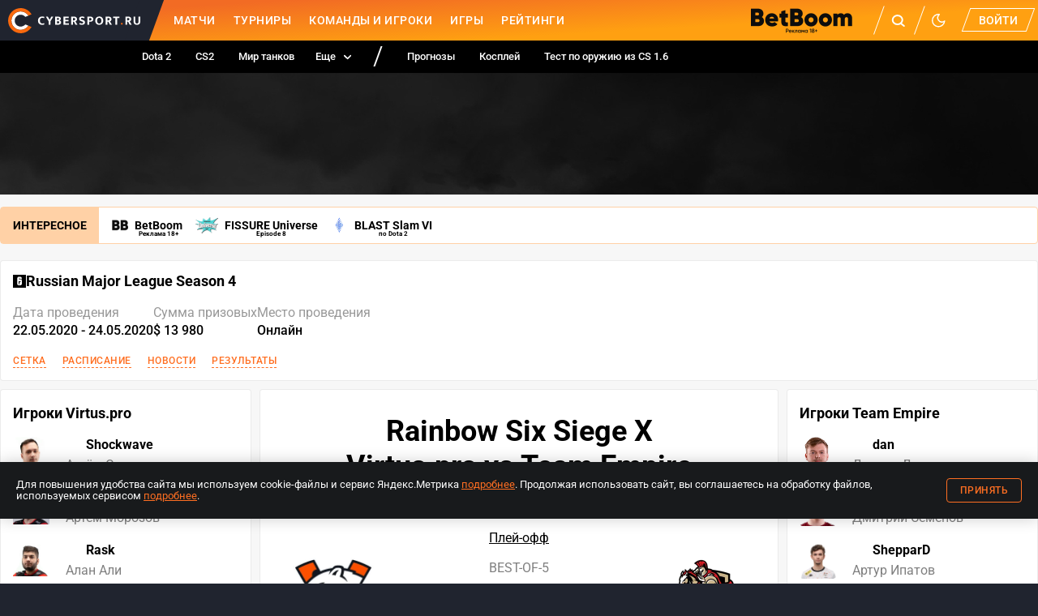

--- FILE ---
content_type: application/javascript; charset=UTF-8
request_url: https://www.cybersport.ru/_nuxt/ed2a14b.modern.js
body_size: 6832
content:
(function(C){function M(e){for(var f=e[0],d=e[1],n=e[2],t,r,m=0,b=[];m<f.length;m++)r=f[m],Object.prototype.hasOwnProperty.call(o,r)&&o[r]&&b.push(o[r][0]),o[r]=0;for(t in d)Object.prototype.hasOwnProperty.call(d,t)&&(C[t]=d[t]);for(A&&A(e);b.length;)b.shift()();return y.push.apply(y,n||[]),x()}function x(){for(var e,f=0;f<y.length;f++){for(var d=y[f],n=!0,t=1;t<d.length;t++){var r=d[t];o[r]!==0&&(n=!1)}n&&(y.splice(f--,1),e=c(c.s=d[0]))}return e}var E={},h={22:0},o={22:0},y=[];function J(e){return c.p+""+{0:"6c8d7bf",1:"d2d1f70",2:"a0cbf08",3:"3c30dbb",4:"7262012",5:"6fc575a",6:"6da2160",7:"d5f185b",8:"fb3bd8f",9:"c5f8a93",10:"aa1835c",11:"f2ba7eb",12:"8bf58c6",13:"73fdfbb",14:"9d0c179",15:"56a0212",16:"ebf5c0d",17:"243782a",18:"3f6025d",19:"8ffdefd",24:"9410bdb",25:"92d02e0",26:"86a207f",27:"efb1d0e",28:"5502264",29:"4f39d79",30:"91b9a97",31:"2eab0d5",32:"1675a4b",33:"c3ff75f",34:"d78095a",35:"c435212",36:"d9b43ac",37:"b702a4f",38:"4a24b08",39:"dbbedcf",40:"a2776b5",41:"aa5262b",42:"980c7b3",43:"12f6aa0",44:"2862407",45:"10b0778",46:"84a1da1",47:"0f84fe3",48:"864b959",49:"ad2077a",50:"e8c3eb8",51:"5f66f4e",52:"4d5a584",53:"1ba2019",54:"d1022aa",55:"31517df",56:"5936da2",57:"061d76e",58:"0231094",59:"a4be549",60:"1829478",61:"12db049",62:"05066c5",63:"32b5621",64:"f7b968d",65:"92b2f20",66:"a089d31",67:"dcb58f5",68:"7fbf56a",69:"6fdbdf6",70:"4c84ebd",71:"169b93b",72:"e2abb2f",73:"3823a68",74:"8748bb4",75:"3a20681",76:"768f867",77:"79e2c7e",78:"4bbdaed",79:"49aceb6",80:"6c9b078",81:"2500c89",82:"852c56f",83:"45675bc",84:"7ff8779",85:"0b24a7e",86:"937e090",87:"cd0f3dc",88:"3a90e24",89:"ae1a61d",90:"22ba671",91:"9ed835f",92:"4b7a0c5",93:"6a0fd20",94:"d7f5f3e",95:"6531b8b",96:"98085c8",97:"1a5b817",98:"fd0a5a0",99:"b72fc2f",100:"90b08e1",101:"b0de7ce",102:"4dd72a8",103:"4ea18b9",104:"1f1692f",105:"863c960",106:"8e50093",107:"b0b2e59",108:"4a3fda7",109:"0c90486",110:"191f0a4",111:"a840c36",112:"eacae8a",113:"79435ea",114:"6daa9c2",115:"9d955bc",116:"d7efe3b",117:"7e79b1b",118:"305e28b",119:"889ff42",120:"af31575",121:"4f084c4",122:"592d744",123:"dde9a0b",124:"0b669fb",125:"dee1dc7",126:"fc77423",127:"1b0d7ac",128:"aa14f2b",129:"41c1628",130:"d7a82c1",131:"f7ecde6",132:"77fd29c",133:"fedaebe",134:"5255ca7",135:"1e6c828",136:"a1ba8be",137:"742978d",138:"abbfd73",139:"f13e211",140:"d91a8cf",141:"5e15de3",142:"526edfb",143:"8ce2fb6",144:"41304a1",145:"e410af8",146:"ff2b826",147:"2e1d9b7",148:"80f92f4",149:"39a69ec",150:"c5ca7e6",151:"3202757",152:"8819139",153:"896d87b",154:"22354e0",155:"4607dfd",156:"5d08d9b",157:"66d3d23",158:"8300f5a",159:"5633a0f",160:"a963b31",161:"087be35",162:"595c140",163:"86ca547",164:"b80284b",165:"bc4e3bb",166:"450eca1",167:"7a19138",168:"0438839",169:"59f5313",170:"1e1f0b1",171:"1cc358c",172:"3dfa193",173:"caba91f",174:"7a47ce9",175:"4d5f893",176:"139229b",177:"d3bbff4",178:"ae8a97c",179:"d23d1ea",180:"2b0e22f",181:"7968d3a",182:"c96ac0a",183:"3398711",184:"7328746",185:"0d4fe99",186:"b8eea3d",187:"686149a",188:"0d3574b",189:"5703980",190:"0035fd1",191:"96beec6",192:"81d205d",193:"d8552cc",194:"ea7e797",195:"3815093",196:"8b9ab05",197:"cf67728",198:"10a686f",199:"0b34607",200:"00c2654",201:"106801c",202:"d0c86fb",203:"c82261e",204:"285fb37",205:"d1264a1",206:"df26b8b",207:"b599f23",208:"5667723",209:"d36895b",210:"f2c615b",211:"cc369de",212:"9eb034e",213:"29a65bb",214:"486ed47",215:"032bbba",216:"c268e7a",217:"9dec3e8",218:"e1bbd0c",219:"d48b77e",220:"95a9332",221:"cb93d97",222:"9bb8baf",223:"77a95c6",224:"765fe55",225:"056ed13",226:"fed2839",227:"0d99309",228:"d18fc9b",229:"8736989",230:"1d662f4",231:"bc36e06",232:"43b8474",233:"c92b2d6",234:"0a2821c",235:"6b26c76",236:"7386705",237:"a5c6a9c",238:"e055271",239:"26abcb6",240:"1783aaa",241:"0512671",242:"b7c5d26",243:"151a065",244:"b6c703e",245:"a0b1a22",246:"f74931a",247:"aea1663",248:"ed0b81f",249:"15fb11a",250:"db85df5",251:"b577f9a",252:"1ede924",253:"acc7119",254:"cd2819c",255:"669beaf",256:"1784c83",257:"b20963c",258:"bfcbc0b",259:"a75efe9",260:"e5a13a9",261:"97845e5",262:"3170c1d",263:"9ccff04",264:"5367e32",265:"05cdee4",266:"ac39dd3",267:"adb14c1",268:"7aee9dd",269:"143429e",270:"f551204",271:"11f0e50",272:"63760c8",273:"9c89a3c",274:"f3eac66",275:"e5d75fb",276:"d594ece",277:"bee7940",278:"a2663c8",279:"72feb2f",280:"1fb568e",281:"352f109",282:"dd2bcf5",283:"062eda3",284:"11da309",285:"68a742c",286:"97f9bc1",287:"8b449bd",288:"effb480",289:"339726f",290:"0fd6d4c",291:"def67cf",292:"79d11e6",293:"12e9882",294:"fccdb50",295:"af892a9",296:"adac624",297:"448dcfb",298:"56ee227",299:"f7cee56",300:"f739b5b",301:"9d0a3d6",302:"8fe46c8",303:"3ccfdc2",304:"ac729bc",305:"302c117",306:"0f73efd",307:"ab9dff0",308:"9ba1bd5",309:"7020eec",310:"751f8ef",311:"f7ce9e5",312:"b5c1627",313:"fa43dbc",314:"90a8263",315:"c3b5853",316:"ce3e9bb",317:"c571cd6",318:"4391bbd",319:"22466e0",320:"cad1f0f",321:"6c97649",322:"d2a154f",323:"3a42e18",324:"039abd5",325:"70109ad",326:"1cf1488",327:"96ffbdd",328:"e6d87cb",329:"3144511",330:"d0af2f2",331:"761e14b",332:"15ee138",333:"a39cb0b",334:"e417d5f",335:"0ee0080",336:"d928b5e",337:"e965d92",338:"6e5d7eb",339:"9494691",340:"3d08a0e",341:"eb03970",342:"ef98131",343:"e540c73",344:"187f738",345:"4925b20",346:"30aa8a7",347:"36f37ca",348:"cbb4de4",349:"16117b2",350:"85d3664",351:"5e296a3",352:"3d87e44",353:"366e478",354:"688145b",355:"e710ec5",356:"be0233f",357:"57870f1",358:"8457eda",359:"c172bb1",360:"a5fbc24",361:"f15a45c",362:"a56d95e",363:"44d7a4e",364:"1235413",365:"a870eaa",366:"32c0d56",367:"e1f1573",368:"cde2953",369:"fe829cb",370:"1e47d9b",371:"a3ba3a5",372:"33f08af",373:"98667c1",374:"56581cd",375:"bec6f33",376:"70d4d00",377:"7d1067b",378:"c0108e5",379:"223e83b",380:"b4e28f8",381:"bef3d29",382:"7c99895",383:"a91126a",384:"44658e9",385:"a0f3aaa",386:"1ad6a62",387:"0056401",388:"6d80a20",389:"ad229df",390:"548d27e",391:"6ac7138",392:"26a69fc",393:"a9a708d",394:"52ed125",395:"67b563d",396:"5a3eb0c",397:"324efc4",398:"8904f2c",399:"ec6cbeb",400:"73827fb",401:"d6b7e32",402:"3c2a86a",403:"0e420ee",404:"965494f",405:"99b46bb",406:"7385ef2",407:"70f2d51",408:"90edd44",409:"04bde82",410:"c0df9b6",411:"b656683",412:"6559cf5",413:"35478fe",414:"d47c1e6",415:"1909fb0",416:"c7b3fa7",417:"c7b2daf",418:"7d6ec2f",419:"7b59adf",420:"449f282",421:"26977d0",422:"f378b13",423:"620c50a",424:"2306634",425:"e214fb1",426:"07610d6",427:"4ceef1b",428:"5975810",429:"66233b5",430:"2c70477",431:"cc1f78e",432:"5e9f175",433:"e5624cb",434:"06f6c8e",435:"938c588",436:"24b2422",437:"188bc1a",438:"d1170dc",439:"91f3de6",440:"9e7935e",441:"74ffbd0",442:"3ebaac7",443:"87339cf",444:"d7bb83a",445:"03abc10"}[e]+".modern.js"}function c(e){if(E[e])return E[e].exports;var f=E[e]={i:e,l:!1,exports:{}};return C[e].call(f.exports,f,f.exports,c),f.l=!0,f.exports}c.e=function(f){var d=[],n=function(){try{return document.createElement("link").relList.supports("preload")}catch(a){return!1}}(),t={0:1,2:1,3:1,4:1,6:1,7:1,8:1,10:1,11:1,12:1,13:1,14:1,15:1,16:1,17:1,24:1,25:1,26:1,27:1,28:1,29:1,30:1,31:1,32:1,33:1,34:1,35:1,36:1,37:1,38:1,39:1,40:1,41:1,42:1,43:1,44:1,45:1,46:1,47:1,48:1,49:1,50:1,51:1,52:1,53:1,54:1,55:1,56:1,57:1,59:1,60:1,61:1,62:1,63:1,66:1,67:1,69:1,70:1,71:1,72:1,73:1,74:1,75:1,76:1,77:1,78:1,79:1,80:1,81:1,82:1,83:1,84:1,85:1,86:1,87:1,88:1,89:1,90:1,91:1,92:1,93:1};h[f]?d.push(h[f]):h[f]!==0&&t[f]&&d.push(h[f]=new Promise(function(a,l){for(var v="css/"+{0:"376a57e",1:"31d6cfe",2:"e6ecd86",3:"7f33053",4:"b2116f1",5:"31d6cfe",6:"29e88dc",7:"cea7a4c",8:"be4bbfd",9:"31d6cfe",10:"bd5fcd3",11:"19a8301",12:"1aa77db",13:"f76c57f",14:"6dea730",15:"a4fe6e2",16:"8f2265c",17:"972ac99",18:"31d6cfe",19:"31d6cfe",24:"b80aefd",25:"b80aefd",26:"c7f4a63",27:"bfd4839",28:"cd52020",29:"cbc1a39",30:"3eb9e47",31:"3eb9e47",32:"909c9bb",33:"f152101",34:"9b95ad9",35:"9b95ad9",36:"88e791b",37:"cc113dd",38:"5b27103",39:"fd679bb",40:"5379320",41:"6b8340d",42:"100aff4",43:"643cceb",44:"12965f7",45:"60a1034",46:"dbc5fde",47:"93a60a5",48:"e20312f",49:"2b47221",50:"793bb0b",51:"fc6c8dd",52:"87feebd",53:"f9f05ab",54:"6606a67",55:"d4bceb2",56:"1993f2b",57:"098c9cb",58:"31d6cfe",59:"b0f56c5",60:"6af5744",61:"026b9a2",62:"94441bc",63:"95318e8",64:"31d6cfe",65:"31d6cfe",66:"b4e7139",67:"722e12b",68:"31d6cfe",69:"9f4aecf",70:"6aa6aa5",71:"29ee7fb",72:"7d7b26b",73:"03ee929",74:"70977e1",75:"ef14522",76:"c33e735",77:"4f22ed9",78:"0a47c6d",79:"28cf338",80:"f4968c4",81:"3304d92",82:"4f79141",83:"4ed68f0",84:"c066e21",85:"f59e01f",86:"b26155b",87:"130228d",88:"a52164e",89:"c7c85c9",90:"9bb24c1",91:"faec233",92:"e58294d",93:"642b8f3",94:"31d6cfe",95:"31d6cfe",96:"31d6cfe",97:"31d6cfe",98:"31d6cfe",99:"31d6cfe",100:"31d6cfe",101:"31d6cfe",102:"31d6cfe",103:"31d6cfe",104:"31d6cfe",105:"31d6cfe",106:"31d6cfe",107:"31d6cfe",108:"31d6cfe",109:"31d6cfe",110:"31d6cfe",111:"31d6cfe",112:"31d6cfe",113:"31d6cfe",114:"31d6cfe",115:"31d6cfe",116:"31d6cfe",117:"31d6cfe",118:"31d6cfe",119:"31d6cfe",120:"31d6cfe",121:"31d6cfe",122:"31d6cfe",123:"31d6cfe",124:"31d6cfe",125:"31d6cfe",126:"31d6cfe",127:"31d6cfe",128:"31d6cfe",129:"31d6cfe",130:"31d6cfe",131:"31d6cfe",132:"31d6cfe",133:"31d6cfe",134:"31d6cfe",135:"31d6cfe",136:"31d6cfe",137:"31d6cfe",138:"31d6cfe",139:"31d6cfe",140:"31d6cfe",141:"31d6cfe",142:"31d6cfe",143:"31d6cfe",144:"31d6cfe",145:"31d6cfe",146:"31d6cfe",147:"31d6cfe",148:"31d6cfe",149:"31d6cfe",150:"31d6cfe",151:"31d6cfe",152:"31d6cfe",153:"31d6cfe",154:"31d6cfe",155:"31d6cfe",156:"31d6cfe",157:"31d6cfe",158:"31d6cfe",159:"31d6cfe",160:"31d6cfe",161:"31d6cfe",162:"31d6cfe",163:"31d6cfe",164:"31d6cfe",165:"31d6cfe",166:"31d6cfe",167:"31d6cfe",168:"31d6cfe",169:"31d6cfe",170:"31d6cfe",171:"31d6cfe",172:"31d6cfe",173:"31d6cfe",174:"31d6cfe",175:"31d6cfe",176:"31d6cfe",177:"31d6cfe",178:"31d6cfe",179:"31d6cfe",180:"31d6cfe",181:"31d6cfe",182:"31d6cfe",183:"31d6cfe",184:"31d6cfe",185:"31d6cfe",186:"31d6cfe",187:"31d6cfe",188:"31d6cfe",189:"31d6cfe",190:"31d6cfe",191:"31d6cfe",192:"31d6cfe",193:"31d6cfe",194:"31d6cfe",195:"31d6cfe",196:"31d6cfe",197:"31d6cfe",198:"31d6cfe",199:"31d6cfe",200:"31d6cfe",201:"31d6cfe",202:"31d6cfe",203:"31d6cfe",204:"31d6cfe",205:"31d6cfe",206:"31d6cfe",207:"31d6cfe",208:"31d6cfe",209:"31d6cfe",210:"31d6cfe",211:"31d6cfe",212:"31d6cfe",213:"31d6cfe",214:"31d6cfe",215:"31d6cfe",216:"31d6cfe",217:"31d6cfe",218:"31d6cfe",219:"31d6cfe",220:"31d6cfe",221:"31d6cfe",222:"31d6cfe",223:"31d6cfe",224:"31d6cfe",225:"31d6cfe",226:"31d6cfe",227:"31d6cfe",228:"31d6cfe",229:"31d6cfe",230:"31d6cfe",231:"31d6cfe",232:"31d6cfe",233:"31d6cfe",234:"31d6cfe",235:"31d6cfe",236:"31d6cfe",237:"31d6cfe",238:"31d6cfe",239:"31d6cfe",240:"31d6cfe",241:"31d6cfe",242:"31d6cfe",243:"31d6cfe",244:"31d6cfe",245:"31d6cfe",246:"31d6cfe",247:"31d6cfe",248:"31d6cfe",249:"31d6cfe",250:"31d6cfe",251:"31d6cfe",252:"31d6cfe",253:"31d6cfe",254:"31d6cfe",255:"31d6cfe",256:"31d6cfe",257:"31d6cfe",258:"31d6cfe",259:"31d6cfe",260:"31d6cfe",261:"31d6cfe",262:"31d6cfe",263:"31d6cfe",264:"31d6cfe",265:"31d6cfe",266:"31d6cfe",267:"31d6cfe",268:"31d6cfe",269:"31d6cfe",270:"31d6cfe",271:"31d6cfe",272:"31d6cfe",273:"31d6cfe",274:"31d6cfe",275:"31d6cfe",276:"31d6cfe",277:"31d6cfe",278:"31d6cfe",279:"31d6cfe",280:"31d6cfe",281:"31d6cfe",282:"31d6cfe",283:"31d6cfe",284:"31d6cfe",285:"31d6cfe",286:"31d6cfe",287:"31d6cfe",288:"31d6cfe",289:"31d6cfe",290:"31d6cfe",291:"31d6cfe",292:"31d6cfe",293:"31d6cfe",294:"31d6cfe",295:"31d6cfe",296:"31d6cfe",297:"31d6cfe",298:"31d6cfe",299:"31d6cfe",300:"31d6cfe",301:"31d6cfe",302:"31d6cfe",303:"31d6cfe",304:"31d6cfe",305:"31d6cfe",306:"31d6cfe",307:"31d6cfe",308:"31d6cfe",309:"31d6cfe",310:"31d6cfe",311:"31d6cfe",312:"31d6cfe",313:"31d6cfe",314:"31d6cfe",315:"31d6cfe",316:"31d6cfe",317:"31d6cfe",318:"31d6cfe",319:"31d6cfe",320:"31d6cfe",321:"31d6cfe",322:"31d6cfe",323:"31d6cfe",324:"31d6cfe",325:"31d6cfe",326:"31d6cfe",327:"31d6cfe",328:"31d6cfe",329:"31d6cfe",330:"31d6cfe",331:"31d6cfe",332:"31d6cfe",333:"31d6cfe",334:"31d6cfe",335:"31d6cfe",336:"31d6cfe",337:"31d6cfe",338:"31d6cfe",339:"31d6cfe",340:"31d6cfe",341:"31d6cfe",342:"31d6cfe",343:"31d6cfe",344:"31d6cfe",345:"31d6cfe",346:"31d6cfe",347:"31d6cfe",348:"31d6cfe",349:"31d6cfe",350:"31d6cfe",351:"31d6cfe",352:"31d6cfe",353:"31d6cfe",354:"31d6cfe",355:"31d6cfe",356:"31d6cfe",357:"31d6cfe",358:"31d6cfe",359:"31d6cfe",360:"31d6cfe",361:"31d6cfe",362:"31d6cfe",363:"31d6cfe",364:"31d6cfe",365:"31d6cfe",366:"31d6cfe",367:"31d6cfe",368:"31d6cfe",369:"31d6cfe",370:"31d6cfe",371:"31d6cfe",372:"31d6cfe",373:"31d6cfe",374:"31d6cfe",375:"31d6cfe",376:"31d6cfe",377:"31d6cfe",378:"31d6cfe",379:"31d6cfe",380:"31d6cfe",381:"31d6cfe",382:"31d6cfe",383:"31d6cfe",384:"31d6cfe",385:"31d6cfe",386:"31d6cfe",387:"31d6cfe",388:"31d6cfe",389:"31d6cfe",390:"31d6cfe",391:"31d6cfe",392:"31d6cfe",393:"31d6cfe",394:"31d6cfe",395:"31d6cfe",396:"31d6cfe",397:"31d6cfe",398:"31d6cfe",399:"31d6cfe",400:"31d6cfe",401:"31d6cfe",402:"31d6cfe",403:"31d6cfe",404:"31d6cfe",405:"31d6cfe",406:"31d6cfe",407:"31d6cfe",408:"31d6cfe",409:"31d6cfe",410:"31d6cfe",411:"31d6cfe",412:"31d6cfe",413:"31d6cfe",414:"31d6cfe",415:"31d6cfe",416:"31d6cfe",417:"31d6cfe",418:"31d6cfe",419:"31d6cfe",420:"31d6cfe",421:"31d6cfe",422:"31d6cfe",423:"31d6cfe",424:"31d6cfe",425:"31d6cfe",426:"31d6cfe",427:"31d6cfe",428:"31d6cfe",429:"31d6cfe",430:"31d6cfe",431:"31d6cfe",432:"31d6cfe",433:"31d6cfe",434:"31d6cfe",435:"31d6cfe",436:"31d6cfe",437:"31d6cfe",438:"31d6cfe",439:"31d6cfe",440:"31d6cfe",441:"31d6cfe",442:"31d6cfe",443:"31d6cfe",444:"31d6cfe",445:"31d6cfe"}[f]+".css",u=c.p+v,T=document.getElementsByTagName("link"),p=0;p<T.length;p++){var g=T[p],_=g.getAttribute("data-href")||g.getAttribute("href");if((g.rel==="stylesheet"||g.rel==="preload")&&(_===v||_===u))return a()}for(var q=document.getElementsByTagName("style"),p=0;p<q.length;p++){var g=q[p],_=g.getAttribute("data-href");if(_===v||_===u)return a()}var s=document.createElement("link");s.rel=n?"preload":"stylesheet",n?s.as="style":s.type="text/css",s.onload=a,s.onerror=function(j){var D=j&&j.target&&j.target.src||u,S=new Error("Loading CSS chunk "+f+` failed.
(`+D+")");S.code="CSS_CHUNK_LOAD_FAILED",S.request=D,delete h[f],s.parentNode.removeChild(s),l(S)},s.href=u;var k=document.getElementsByTagName("head")[0];k.appendChild(s)}).then(function(){if(h[f]=0,n){var a=document.createElement("link");a.href=c.p+"css/"+{0:"376a57e",1:"31d6cfe",2:"e6ecd86",3:"7f33053",4:"b2116f1",5:"31d6cfe",6:"29e88dc",7:"cea7a4c",8:"be4bbfd",9:"31d6cfe",10:"bd5fcd3",11:"19a8301",12:"1aa77db",13:"f76c57f",14:"6dea730",15:"a4fe6e2",16:"8f2265c",17:"972ac99",18:"31d6cfe",19:"31d6cfe",24:"b80aefd",25:"b80aefd",26:"c7f4a63",27:"bfd4839",28:"cd52020",29:"cbc1a39",30:"3eb9e47",31:"3eb9e47",32:"909c9bb",33:"f152101",34:"9b95ad9",35:"9b95ad9",36:"88e791b",37:"cc113dd",38:"5b27103",39:"fd679bb",40:"5379320",41:"6b8340d",42:"100aff4",43:"643cceb",44:"12965f7",45:"60a1034",46:"dbc5fde",47:"93a60a5",48:"e20312f",49:"2b47221",50:"793bb0b",51:"fc6c8dd",52:"87feebd",53:"f9f05ab",54:"6606a67",55:"d4bceb2",56:"1993f2b",57:"098c9cb",58:"31d6cfe",59:"b0f56c5",60:"6af5744",61:"026b9a2",62:"94441bc",63:"95318e8",64:"31d6cfe",65:"31d6cfe",66:"b4e7139",67:"722e12b",68:"31d6cfe",69:"9f4aecf",70:"6aa6aa5",71:"29ee7fb",72:"7d7b26b",73:"03ee929",74:"70977e1",75:"ef14522",76:"c33e735",77:"4f22ed9",78:"0a47c6d",79:"28cf338",80:"f4968c4",81:"3304d92",82:"4f79141",83:"4ed68f0",84:"c066e21",85:"f59e01f",86:"b26155b",87:"130228d",88:"a52164e",89:"c7c85c9",90:"9bb24c1",91:"faec233",92:"e58294d",93:"642b8f3",94:"31d6cfe",95:"31d6cfe",96:"31d6cfe",97:"31d6cfe",98:"31d6cfe",99:"31d6cfe",100:"31d6cfe",101:"31d6cfe",102:"31d6cfe",103:"31d6cfe",104:"31d6cfe",105:"31d6cfe",106:"31d6cfe",107:"31d6cfe",108:"31d6cfe",109:"31d6cfe",110:"31d6cfe",111:"31d6cfe",112:"31d6cfe",113:"31d6cfe",114:"31d6cfe",115:"31d6cfe",116:"31d6cfe",117:"31d6cfe",118:"31d6cfe",119:"31d6cfe",120:"31d6cfe",121:"31d6cfe",122:"31d6cfe",123:"31d6cfe",124:"31d6cfe",125:"31d6cfe",126:"31d6cfe",127:"31d6cfe",128:"31d6cfe",129:"31d6cfe",130:"31d6cfe",131:"31d6cfe",132:"31d6cfe",133:"31d6cfe",134:"31d6cfe",135:"31d6cfe",136:"31d6cfe",137:"31d6cfe",138:"31d6cfe",139:"31d6cfe",140:"31d6cfe",141:"31d6cfe",142:"31d6cfe",143:"31d6cfe",144:"31d6cfe",145:"31d6cfe",146:"31d6cfe",147:"31d6cfe",148:"31d6cfe",149:"31d6cfe",150:"31d6cfe",151:"31d6cfe",152:"31d6cfe",153:"31d6cfe",154:"31d6cfe",155:"31d6cfe",156:"31d6cfe",157:"31d6cfe",158:"31d6cfe",159:"31d6cfe",160:"31d6cfe",161:"31d6cfe",162:"31d6cfe",163:"31d6cfe",164:"31d6cfe",165:"31d6cfe",166:"31d6cfe",167:"31d6cfe",168:"31d6cfe",169:"31d6cfe",170:"31d6cfe",171:"31d6cfe",172:"31d6cfe",173:"31d6cfe",174:"31d6cfe",175:"31d6cfe",176:"31d6cfe",177:"31d6cfe",178:"31d6cfe",179:"31d6cfe",180:"31d6cfe",181:"31d6cfe",182:"31d6cfe",183:"31d6cfe",184:"31d6cfe",185:"31d6cfe",186:"31d6cfe",187:"31d6cfe",188:"31d6cfe",189:"31d6cfe",190:"31d6cfe",191:"31d6cfe",192:"31d6cfe",193:"31d6cfe",194:"31d6cfe",195:"31d6cfe",196:"31d6cfe",197:"31d6cfe",198:"31d6cfe",199:"31d6cfe",200:"31d6cfe",201:"31d6cfe",202:"31d6cfe",203:"31d6cfe",204:"31d6cfe",205:"31d6cfe",206:"31d6cfe",207:"31d6cfe",208:"31d6cfe",209:"31d6cfe",210:"31d6cfe",211:"31d6cfe",212:"31d6cfe",213:"31d6cfe",214:"31d6cfe",215:"31d6cfe",216:"31d6cfe",217:"31d6cfe",218:"31d6cfe",219:"31d6cfe",220:"31d6cfe",221:"31d6cfe",222:"31d6cfe",223:"31d6cfe",224:"31d6cfe",225:"31d6cfe",226:"31d6cfe",227:"31d6cfe",228:"31d6cfe",229:"31d6cfe",230:"31d6cfe",231:"31d6cfe",232:"31d6cfe",233:"31d6cfe",234:"31d6cfe",235:"31d6cfe",236:"31d6cfe",237:"31d6cfe",238:"31d6cfe",239:"31d6cfe",240:"31d6cfe",241:"31d6cfe",242:"31d6cfe",243:"31d6cfe",244:"31d6cfe",245:"31d6cfe",246:"31d6cfe",247:"31d6cfe",248:"31d6cfe",249:"31d6cfe",250:"31d6cfe",251:"31d6cfe",252:"31d6cfe",253:"31d6cfe",254:"31d6cfe",255:"31d6cfe",256:"31d6cfe",257:"31d6cfe",258:"31d6cfe",259:"31d6cfe",260:"31d6cfe",261:"31d6cfe",262:"31d6cfe",263:"31d6cfe",264:"31d6cfe",265:"31d6cfe",266:"31d6cfe",267:"31d6cfe",268:"31d6cfe",269:"31d6cfe",270:"31d6cfe",271:"31d6cfe",272:"31d6cfe",273:"31d6cfe",274:"31d6cfe",275:"31d6cfe",276:"31d6cfe",277:"31d6cfe",278:"31d6cfe",279:"31d6cfe",280:"31d6cfe",281:"31d6cfe",282:"31d6cfe",283:"31d6cfe",284:"31d6cfe",285:"31d6cfe",286:"31d6cfe",287:"31d6cfe",288:"31d6cfe",289:"31d6cfe",290:"31d6cfe",291:"31d6cfe",292:"31d6cfe",293:"31d6cfe",294:"31d6cfe",295:"31d6cfe",296:"31d6cfe",297:"31d6cfe",298:"31d6cfe",299:"31d6cfe",300:"31d6cfe",301:"31d6cfe",302:"31d6cfe",303:"31d6cfe",304:"31d6cfe",305:"31d6cfe",306:"31d6cfe",307:"31d6cfe",308:"31d6cfe",309:"31d6cfe",310:"31d6cfe",311:"31d6cfe",312:"31d6cfe",313:"31d6cfe",314:"31d6cfe",315:"31d6cfe",316:"31d6cfe",317:"31d6cfe",318:"31d6cfe",319:"31d6cfe",320:"31d6cfe",321:"31d6cfe",322:"31d6cfe",323:"31d6cfe",324:"31d6cfe",325:"31d6cfe",326:"31d6cfe",327:"31d6cfe",328:"31d6cfe",329:"31d6cfe",330:"31d6cfe",331:"31d6cfe",332:"31d6cfe",333:"31d6cfe",334:"31d6cfe",335:"31d6cfe",336:"31d6cfe",337:"31d6cfe",338:"31d6cfe",339:"31d6cfe",340:"31d6cfe",341:"31d6cfe",342:"31d6cfe",343:"31d6cfe",344:"31d6cfe",345:"31d6cfe",346:"31d6cfe",347:"31d6cfe",348:"31d6cfe",349:"31d6cfe",350:"31d6cfe",351:"31d6cfe",352:"31d6cfe",353:"31d6cfe",354:"31d6cfe",355:"31d6cfe",356:"31d6cfe",357:"31d6cfe",358:"31d6cfe",359:"31d6cfe",360:"31d6cfe",361:"31d6cfe",362:"31d6cfe",363:"31d6cfe",364:"31d6cfe",365:"31d6cfe",366:"31d6cfe",367:"31d6cfe",368:"31d6cfe",369:"31d6cfe",370:"31d6cfe",371:"31d6cfe",372:"31d6cfe",373:"31d6cfe",374:"31d6cfe",375:"31d6cfe",376:"31d6cfe",377:"31d6cfe",378:"31d6cfe",379:"31d6cfe",380:"31d6cfe",381:"31d6cfe",382:"31d6cfe",383:"31d6cfe",384:"31d6cfe",385:"31d6cfe",386:"31d6cfe",387:"31d6cfe",388:"31d6cfe",389:"31d6cfe",390:"31d6cfe",391:"31d6cfe",392:"31d6cfe",393:"31d6cfe",394:"31d6cfe",395:"31d6cfe",396:"31d6cfe",397:"31d6cfe",398:"31d6cfe",399:"31d6cfe",400:"31d6cfe",401:"31d6cfe",402:"31d6cfe",403:"31d6cfe",404:"31d6cfe",405:"31d6cfe",406:"31d6cfe",407:"31d6cfe",408:"31d6cfe",409:"31d6cfe",410:"31d6cfe",411:"31d6cfe",412:"31d6cfe",413:"31d6cfe",414:"31d6cfe",415:"31d6cfe",416:"31d6cfe",417:"31d6cfe",418:"31d6cfe",419:"31d6cfe",420:"31d6cfe",421:"31d6cfe",422:"31d6cfe",423:"31d6cfe",424:"31d6cfe",425:"31d6cfe",426:"31d6cfe",427:"31d6cfe",428:"31d6cfe",429:"31d6cfe",430:"31d6cfe",431:"31d6cfe",432:"31d6cfe",433:"31d6cfe",434:"31d6cfe",435:"31d6cfe",436:"31d6cfe",437:"31d6cfe",438:"31d6cfe",439:"31d6cfe",440:"31d6cfe",441:"31d6cfe",442:"31d6cfe",443:"31d6cfe",444:"31d6cfe",445:"31d6cfe"}[f]+".css",a.rel="stylesheet",a.type="text/css",document.body.appendChild(a)}}));var r=o[f];if(r!==0)if(r)d.push(r[2]);else{var m=new Promise(function(a,l){r=o[f]=[a,l]});d.push(r[2]=m);var b=document.createElement("script"),P;b.charset="utf-8",b.timeout=120,c.nc&&b.setAttribute("nonce",c.nc),b.src=J(f);var w=new Error;P=function(a){b.onerror=b.onload=null,clearTimeout(L);var l=o[f];if(l!==0){if(l){var v=a&&(a.type==="load"?"missing":a.type),u=a&&a.target&&a.target.src;w.message="Loading chunk "+f+` failed.
(`+v+": "+u+")",w.name="ChunkLoadError",w.type=v,w.request=u,l[1](w)}o[f]=void 0}};var L=setTimeout(function(){P({type:"timeout",target:b})},12e4);b.onerror=b.onload=P,document.head.appendChild(b)}return Promise.all(d)},c.m=C,c.c=E,c.d=function(e,f,d){c.o(e,f)||Object.defineProperty(e,f,{enumerable:!0,get:d})},c.r=function(e){typeof Symbol!="undefined"&&Symbol.toStringTag&&Object.defineProperty(e,Symbol.toStringTag,{value:"Module"}),Object.defineProperty(e,"__esModule",{value:!0})},c.t=function(e,f){if(f&1&&(e=c(e)),f&8||f&4&&typeof e=="object"&&e&&e.__esModule)return e;var d=Object.create(null);if(c.r(d),Object.defineProperty(d,"default",{enumerable:!0,value:e}),f&2&&typeof e!="string")for(var n in e)c.d(d,n,function(t){return e[t]}.bind(null,n));return d},c.n=function(e){var f=e&&e.__esModule?function(){return e.default}:function(){return e};return c.d(f,"a",f),f},c.o=function(e,f){return Object.prototype.hasOwnProperty.call(e,f)},c.p="/_nuxt/",c.oe=function(e){throw console.error(e),e};var i=window.webpackJsonp=window.webpackJsonp||[],N=i.push.bind(i);i.push=M,i=i.slice();for(var O=0;O<i.length;O++)M(i[O]);var A=N;x()})([]);
